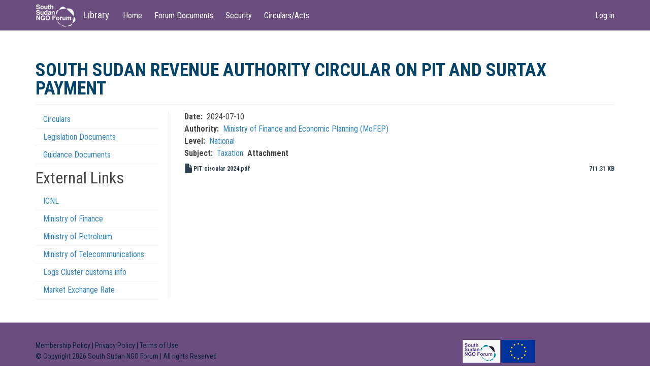

--- FILE ---
content_type: text/html; charset=UTF-8
request_url: https://docs.southsudanngoforum.org/index.php/regulation/circulars/south-sudan-revenue-authority-circular-pit-and-surtax-payment
body_size: 4187
content:
<!DOCTYPE html>
<html  lang="en" dir="ltr" prefix="content: http://purl.org/rss/1.0/modules/content/  dc: http://purl.org/dc/terms/  foaf: http://xmlns.com/foaf/0.1/  og: http://ogp.me/ns#  rdfs: http://www.w3.org/2000/01/rdf-schema#  schema: http://schema.org/  sioc: http://rdfs.org/sioc/ns#  sioct: http://rdfs.org/sioc/types#  skos: http://www.w3.org/2004/02/skos/core#  xsd: http://www.w3.org/2001/XMLSchema# ">
  <head>
    <meta charset="utf-8" />
<script async src="https://www.googletagmanager.com/gtag/js?id=UA-71221812-1"></script>
<script>window.dataLayer = window.dataLayer || [];function gtag(){dataLayer.push(arguments)};gtag("js", new Date());gtag("config", "UA-71221812-1", {"groups":"default","anonymize_ip":true,"allow_ad_personalization_signals":false});</script>
<meta name="Generator" content="Drupal 9 (https://www.drupal.org)" />
<meta name="MobileOptimized" content="width" />
<meta name="HandheldFriendly" content="true" />
<meta name="viewport" content="width=device-width, initial-scale=1.0" />
<link rel="icon" href="/sites/default/files/favicon_1.ico" type="image/vnd.microsoft.icon" />
<link rel="canonical" href="https://docs.southsudanngoforum.org/index.php/regulation/circulars/south-sudan-revenue-authority-circular-pit-and-surtax-payment" />
<link rel="shortlink" href="https://docs.southsudanngoforum.org/index.php/node/1362" />

    <title>South Sudan Revenue Authority Circular on PIT and Surtax payment | Library</title>
    <link rel="stylesheet" media="all" href="/sites/default/files/css/css_kOFx7RuDhn10qGc2ueK9FRUpABq6yYurnmChxjHHJzs.css" />
<link rel="stylesheet" media="all" href="https://cdn.jsdelivr.net/npm/bootswatch@3.4.0/flatly/bootstrap.min.css" integrity="sha256-CCwnQYRYKsGEMsIylLw+4DAHd4rNnEN8WSHz4fqyoyM=" crossorigin="anonymous" />
<link rel="stylesheet" media="all" href="https://cdn.jsdelivr.net/npm/@unicorn-fail/drupal-bootstrap-styles@0.0.1/dist/3.4.0/8.x-3.x/drupal-bootstrap-flatly.min.css" integrity="sha512-d0HDbtMQNa9M2Y3K6SUlnpo0jAfIlpEeds++8iVBrj6zXf8Y5joLolJcBzlWsl3bYpmrf+7pZPjfD4PiXNBPmw==" crossorigin="anonymous" />
<link rel="stylesheet" media="all" href="//fonts.googleapis.com/css?family=Roboto+Condensed:300italic,400italic,700italic,400,700,300" />
<link rel="stylesheet" media="all" href="//fonts.googleapis.com/css?family=Open+Sans:300italic,400italic,700italic,800italic,400,300,700,800" />
<link rel="stylesheet" media="all" href="/sites/default/files/css/css_hwcXhUXXm7tTTbirsnJflTct3glj8gn8No3P04DfT54.css" />

    
  </head>
  <body class="path-node page-node-type-circular navbar-is-fixed-top has-glyphicons">
    <a href="#main-content" class="visually-hidden focusable skip-link">
      Skip to main content
    </a>
    
      <div class="dialog-off-canvas-main-canvas" data-off-canvas-main-canvas>
              <header class="navbar navbar-default navbar-fixed-top" id="navbar" role="banner">
              <div class="container">
            <div class="navbar-header">
          <div class="region region-navigation">
          <a class="logo navbar-btn pull-left" href="/index.php/" title="Home" rel="home">
      <img src="/sites/default/files/forum_1.png" alt="Home" />
    </a>
        <a class="name navbar-brand" href="/index.php/" title="Home" rel="home">Library</a>
    
  </div>

                          <button type="button" class="navbar-toggle" data-toggle="collapse" data-target="#navbar-collapse">
            <span class="sr-only">Toggle navigation</span>
            <span class="icon-bar"></span>
            <span class="icon-bar"></span>
            <span class="icon-bar"></span>
          </button>
              </div>

                    <div id="navbar-collapse" class="navbar-collapse collapse">
            <div class="region region-navigation-collapsible">
    <nav role="navigation" aria-labelledby="block-forum-main-menu-menu" id="block-forum-main-menu">
            <h2 class="sr-only" id="block-forum-main-menu-menu">Main navigation</h2>

      
      <ul class="menu menu--main nav navbar-nav">
                      <li class="first">
                                        <a href="/index.php/" data-drupal-link-system-path="&lt;front&gt;">Home</a>
              </li>
                      <li>
                                        <a href="/index.php/coordination/press-release" data-drupal-link-system-path="coordination/press-release">Forum Documents</a>
              </li>
                      <li>
                                        <a href="/index.php/security/security-guidance-documents" data-drupal-link-system-path="security/security-guidance-documents">Security</a>
              </li>
                      <li class="last">
                                        <a href="/index.php/regulation/circulars" data-drupal-link-system-path="regulation/circulars">Circulars/Acts</a>
              </li>
        </ul>
  

  </nav>
<nav role="navigation" aria-labelledby="block-forum-account-menu-menu" id="block-forum-account-menu">
            <h2 class="sr-only" id="block-forum-account-menu-menu">User account menu</h2>

      
      <ul class="menu menu--account nav navbar-nav navbar-right">
                      <li class="first last">
                                        <a href="/index.php/user/login" data-drupal-link-system-path="user/login">Log in</a>
              </li>
        </ul>
  

  </nav>

  </div>

        </div>
                    </div>
          </header>
  
  <div role="main" class="main-container container js-quickedit-main-content">
    <div class="row">

                              <div class="col-sm-12" role="heading">
              <div class="region region-header">
    <div data-drupal-messages-fallback class="hidden"></div>
    <h1 class="page-header">
<span>South Sudan Revenue Authority Circular on PIT and Surtax payment </span>
</h1>


  </div>

          </div>
              
                              <aside class="col-sm-3" role="complementary">
              <div class="region region-sidebar-first">
    <nav role="navigation" aria-labelledby="block-regulationsmenu-menu" id="block-regulationsmenu">
            
  <h2 class="visually-hidden" id="block-regulationsmenu-menu">Regulations Menu</h2>
  

        
      <ul class="menu menu--regulations-menu nav">
                      <li class="first">
                                        <a href="/index.php/regulation/circulars" data-drupal-link-system-path="regulation/circulars">Circulars</a>
              </li>
                      <li>
                                        <a href="/index.php/regulation/legislation" data-drupal-link-system-path="regulation/legislation">Legislation Documents</a>
              </li>
                      <li class="last">
                                        <a href="/index.php/regulation/guidance-documents" data-drupal-link-system-path="regulation/guidance-documents">Guidance Documents</a>
              </li>
        </ul>
  

  </nav>
<section class="views-element-container block block-views block-views-blockregulatory-links-block-1 clearfix" id="block-views-block-regulatory-links-block-1-2">
  
      <h2 class="block-title">External Links</h2>
    

      <div class="form-group"><div class="view view-regulatory-links view-id-regulatory_links view-display-id-block_1 js-view-dom-id-829eed4b41f0123a7e149d7fe1736afe89e0a50c02c7ca4bcf1d89460ee8e28e">
  
    
      
      <div class="view-content">
          <div class="views-row"><div class="views-field views-field-field-link"><div class="field-content"><a href="http://www.icnl.org/research/monitor/southsudan.html" target="_blank">ICNL </a></div></div></div>
    <div class="views-row"><div class="views-field views-field-field-link"><div class="field-content"><a href="http://www.grss-mof.org/" target="_blank">Ministry of Finance</a></div></div></div>
    <div class="views-row"><div class="views-field views-field-field-link"><div class="field-content"><a href="http://mpmisouthsudan.org/" target="_blank">Ministry of Petroleum</a></div></div></div>
    <div class="views-row"><div class="views-field views-field-field-link"><div class="field-content"><a href="http://www.motps.goss.org/" target="_blank">Ministry of Telecommunications</a></div></div></div>
    <div class="views-row"><div class="views-field views-field-field-link"><div class="field-content"><a href="http://dlca.logcluster.org/display/public/DLCA/1.3+South+Sudan+Customs+Information" target="_blank">Logs Cluster customs info</a></div></div></div>
    <div class="views-row"><div class="views-field views-field-field-link"><div class="field-content"><a href="http://dataviz.worldbank.org/views/MarketSurveys/ExchangeRate?%3AisGuestRedirectFromVizportal=y&amp;%3Aembed=y" target="_blank">Market Exchange Rate</a></div></div></div>

    </div>
  
          </div>
</div>

  </section>


  </div>

          </aside>
              
                  <section class="col-sm-9">

                
                                      
                  
                          <a id="main-content"></a>
            <div class="region region-content">
      <article data-history-node-id="1362" role="article" about="/index.php/regulation/circulars/south-sudan-revenue-authority-circular-pit-and-surtax-payment" class="circular full clearfix">

  
    

  
  <div class="content">
    
  <div class="field field--name-field-date field--type-datetime field--label-inline">
    <div class="field--label">Date</div>
              <div class="field--item">2024-07-10</div>
          </div>

  <div class="field field--name-field-source field--type-entity-reference field--label-inline">
    <div class="field--label">Authority</div>
              <div class="field--item"><a href="/index.php/taxonomy/term/14" hreflang="en">Ministry of Finance and Economic Planning (MoFEP)</a></div>
          </div>

  <div class="field field--name-field-level field--type-entity-reference field--label-inline">
    <div class="field--label">Level</div>
              <div class="field--item"><a href="/index.php/taxonomy/term/8" hreflang="en">National</a></div>
          </div>

  <div class="field field--name-field-subject field--type-entity-reference field--label-inline">
    <div class="field--label">Subject</div>
          <div class="field--items">
              <div class="field--item"><a href="/index.php/taxonomy/term/6" hreflang="en">Taxation</a></div>
              </div>
      </div>

  <div class="field field--name-field-attachment field--type-file field--label-above">
    <div class="field--label">Attachment</div>
          <div class="field--items">
              <div class="field--item"><span class="file file--mime-application-pdf file--application-pdf icon-before"><span class="file-icon"><span class="icon glyphicon glyphicon-file text-primary" aria-hidden="true"></span></span><span class="file-link"><a href="https://docs.southsudanngoforum.org/sites/default/files/2024-07/PIT%20circular%202024.pdf" type="application/pdf; length=728386" title="Open file in new window" target="_blank" data-toggle="tooltip" data-placement="bottom">PIT circular 2024.pdf</a></span><span class="file-size">711.31 KB</span></span></div>
              </div>
      </div>

  </div>

</article>


  </div>

              </section>

                </div>
  </div>

      <footer class="footer container" role="contentinfo">
        <div class="region region-footer">
    <section id="block-footertext" class="block block-block-content block-block-content409ccdd2-5492-41ef-adee-e9f63e1d19db clearfix">
  
    

      
            <div class="field field--name-body field--type-text-with-summary field--label-hidden field--item"><div class="row">
<div class="col-md-5"><a href="http://southsudanngoforum.org/what-we-do/membership-policy">Membership Policy</a> | <a href="http://southsudanngoforum.org/privacy/">Privacy Policy</a> | <a href="http://southsudanngoforum.org/terms-of-use/">Terms of Use</a>
<p>© Copyright 2026 South Sudan NGO Forum | All rights Reserved</p>
</div>
</div>
</div>
      
  </section>


  </div>

    </footer>
  
  </div>

    
    <script type="application/json" data-drupal-selector="drupal-settings-json">{"path":{"baseUrl":"\/index.php\/","scriptPath":null,"pathPrefix":"","currentPath":"node\/1362","currentPathIsAdmin":false,"isFront":false,"currentLanguage":"en"},"pluralDelimiter":"\u0003","suppressDeprecationErrors":true,"google_analytics":{"account":"UA-71221812-1","trackOutbound":true,"trackMailto":true,"trackDownload":true,"trackDownloadExtensions":"7z|aac|arc|arj|asf|asx|avi|bin|csv|doc(x|m)?|dot(x|m)?|exe|flv|gif|gz|gzip|hqx|jar|jpe?g|js|mp(2|3|4|e?g)|mov(ie)?|msi|msp|pdf|phps|png|ppt(x|m)?|pot(x|m)?|pps(x|m)?|ppam|sld(x|m)?|thmx|qtm?|ra(m|r)?|sea|sit|tar|tgz|torrent|txt|wav|wma|wmv|wpd|xls(x|m|b)?|xlt(x|m)|xlam|xml|z|zip","trackDomainMode":1},"bootstrap":{"forms_has_error_value_toggle":1,"modal_animation":1,"modal_backdrop":"true","modal_focus_input":1,"modal_keyboard":1,"modal_select_text":1,"modal_show":1,"modal_size":"","popover_enabled":1,"popover_animation":1,"popover_auto_close":1,"popover_container":"body","popover_content":"","popover_delay":"0","popover_html":0,"popover_placement":"right","popover_selector":"","popover_title":"","popover_trigger":"click","tooltip_enabled":1,"tooltip_animation":1,"tooltip_container":"body","tooltip_delay":"0","tooltip_html":0,"tooltip_placement":"auto left","tooltip_selector":"","tooltip_trigger":"hover"},"statistics":{"data":{"nid":"1362"},"url":"\/core\/modules\/statistics\/statistics.php"},"user":{"uid":0,"permissionsHash":"073f0e6417d508a40c4e0df4098c93f6b73b73c86184d945c235189d0ef2f069"}}</script>
<script src="/sites/default/files/js/js_d3jMr3PAmzk6nBphyZyJ365AbzEPsitPGDEeAXMlgWw.js"></script>
<script src="https://cdn.jsdelivr.net/npm/bootstrap@3.4.1/dist/js/bootstrap.min.js" integrity="sha256-nuL8/2cJ5NDSSwnKD8VqreErSWHtnEP9E7AySL+1ev4=" crossorigin="anonymous"></script>
<script src="/sites/default/files/js/js__Nda1zIl0dNlna4vtsvV3lhyOFGjpqq9U3Y60A6Gy-c.js"></script>

  <script defer src="https://static.cloudflareinsights.com/beacon.min.js/vcd15cbe7772f49c399c6a5babf22c1241717689176015" integrity="sha512-ZpsOmlRQV6y907TI0dKBHq9Md29nnaEIPlkf84rnaERnq6zvWvPUqr2ft8M1aS28oN72PdrCzSjY4U6VaAw1EQ==" data-cf-beacon='{"version":"2024.11.0","token":"5895a953d76d462f994278e1cf9329a0","r":1,"server_timing":{"name":{"cfCacheStatus":true,"cfEdge":true,"cfExtPri":true,"cfL4":true,"cfOrigin":true,"cfSpeedBrain":true},"location_startswith":null}}' crossorigin="anonymous"></script>
</body>
</html>
